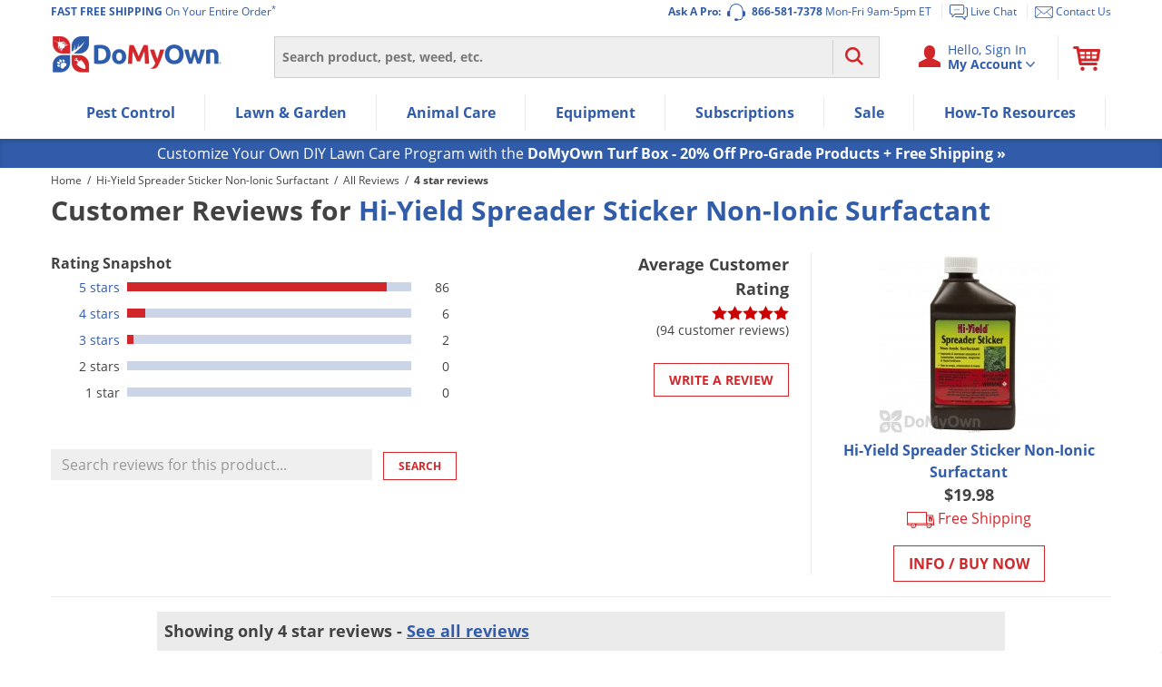

--- FILE ---
content_type: text/plain; charset=utf-8
request_url: https://d-ipv6.mmapiws.com/ant_squire
body_size: 152
content:
domyown.com;019be639-fb4c-7059-9eab-ac71effdfe2e:1d7ab32d57d30f11495d57f86fdcb41e0b6a1747